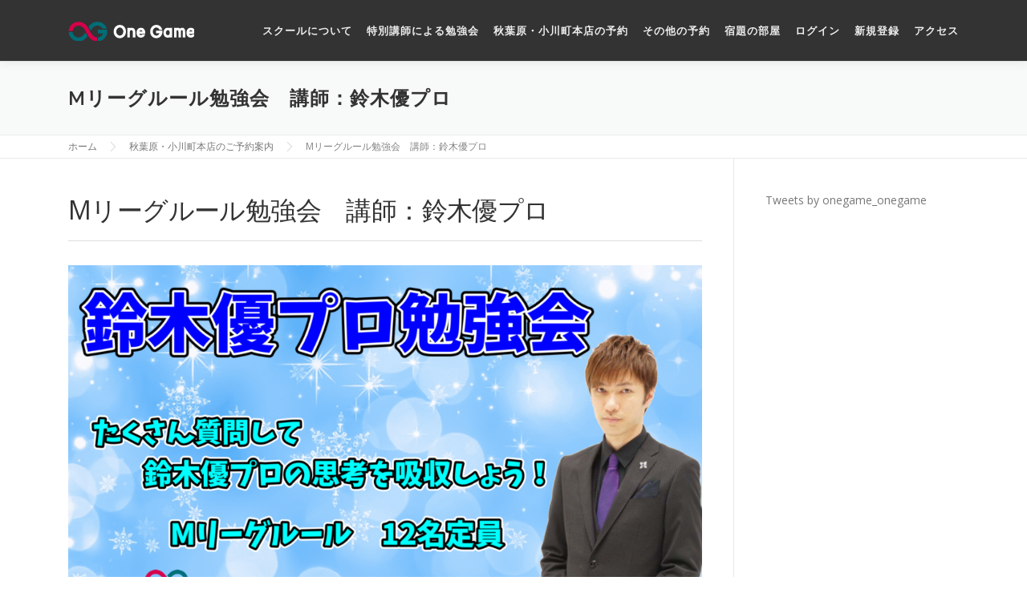

--- FILE ---
content_type: text/html; charset=utf-8
request_url: https://www.google.com/recaptcha/api2/anchor?ar=1&k=6LfuYegcAAAAAJOg1jXTmrWoIzGbF8nKaY5YpIde&co=aHR0cHM6Ly9vbmUtZ2FtZS5qcDo0NDM.&hl=en&v=TkacYOdEJbdB_JjX802TMer9&size=invisible&anchor-ms=20000&execute-ms=15000&cb=kb3enanr7n19
body_size: 45420
content:
<!DOCTYPE HTML><html dir="ltr" lang="en"><head><meta http-equiv="Content-Type" content="text/html; charset=UTF-8">
<meta http-equiv="X-UA-Compatible" content="IE=edge">
<title>reCAPTCHA</title>
<style type="text/css">
/* cyrillic-ext */
@font-face {
  font-family: 'Roboto';
  font-style: normal;
  font-weight: 400;
  src: url(//fonts.gstatic.com/s/roboto/v18/KFOmCnqEu92Fr1Mu72xKKTU1Kvnz.woff2) format('woff2');
  unicode-range: U+0460-052F, U+1C80-1C8A, U+20B4, U+2DE0-2DFF, U+A640-A69F, U+FE2E-FE2F;
}
/* cyrillic */
@font-face {
  font-family: 'Roboto';
  font-style: normal;
  font-weight: 400;
  src: url(//fonts.gstatic.com/s/roboto/v18/KFOmCnqEu92Fr1Mu5mxKKTU1Kvnz.woff2) format('woff2');
  unicode-range: U+0301, U+0400-045F, U+0490-0491, U+04B0-04B1, U+2116;
}
/* greek-ext */
@font-face {
  font-family: 'Roboto';
  font-style: normal;
  font-weight: 400;
  src: url(//fonts.gstatic.com/s/roboto/v18/KFOmCnqEu92Fr1Mu7mxKKTU1Kvnz.woff2) format('woff2');
  unicode-range: U+1F00-1FFF;
}
/* greek */
@font-face {
  font-family: 'Roboto';
  font-style: normal;
  font-weight: 400;
  src: url(//fonts.gstatic.com/s/roboto/v18/KFOmCnqEu92Fr1Mu4WxKKTU1Kvnz.woff2) format('woff2');
  unicode-range: U+0370-0377, U+037A-037F, U+0384-038A, U+038C, U+038E-03A1, U+03A3-03FF;
}
/* vietnamese */
@font-face {
  font-family: 'Roboto';
  font-style: normal;
  font-weight: 400;
  src: url(//fonts.gstatic.com/s/roboto/v18/KFOmCnqEu92Fr1Mu7WxKKTU1Kvnz.woff2) format('woff2');
  unicode-range: U+0102-0103, U+0110-0111, U+0128-0129, U+0168-0169, U+01A0-01A1, U+01AF-01B0, U+0300-0301, U+0303-0304, U+0308-0309, U+0323, U+0329, U+1EA0-1EF9, U+20AB;
}
/* latin-ext */
@font-face {
  font-family: 'Roboto';
  font-style: normal;
  font-weight: 400;
  src: url(//fonts.gstatic.com/s/roboto/v18/KFOmCnqEu92Fr1Mu7GxKKTU1Kvnz.woff2) format('woff2');
  unicode-range: U+0100-02BA, U+02BD-02C5, U+02C7-02CC, U+02CE-02D7, U+02DD-02FF, U+0304, U+0308, U+0329, U+1D00-1DBF, U+1E00-1E9F, U+1EF2-1EFF, U+2020, U+20A0-20AB, U+20AD-20C0, U+2113, U+2C60-2C7F, U+A720-A7FF;
}
/* latin */
@font-face {
  font-family: 'Roboto';
  font-style: normal;
  font-weight: 400;
  src: url(//fonts.gstatic.com/s/roboto/v18/KFOmCnqEu92Fr1Mu4mxKKTU1Kg.woff2) format('woff2');
  unicode-range: U+0000-00FF, U+0131, U+0152-0153, U+02BB-02BC, U+02C6, U+02DA, U+02DC, U+0304, U+0308, U+0329, U+2000-206F, U+20AC, U+2122, U+2191, U+2193, U+2212, U+2215, U+FEFF, U+FFFD;
}
/* cyrillic-ext */
@font-face {
  font-family: 'Roboto';
  font-style: normal;
  font-weight: 500;
  src: url(//fonts.gstatic.com/s/roboto/v18/KFOlCnqEu92Fr1MmEU9fCRc4AMP6lbBP.woff2) format('woff2');
  unicode-range: U+0460-052F, U+1C80-1C8A, U+20B4, U+2DE0-2DFF, U+A640-A69F, U+FE2E-FE2F;
}
/* cyrillic */
@font-face {
  font-family: 'Roboto';
  font-style: normal;
  font-weight: 500;
  src: url(//fonts.gstatic.com/s/roboto/v18/KFOlCnqEu92Fr1MmEU9fABc4AMP6lbBP.woff2) format('woff2');
  unicode-range: U+0301, U+0400-045F, U+0490-0491, U+04B0-04B1, U+2116;
}
/* greek-ext */
@font-face {
  font-family: 'Roboto';
  font-style: normal;
  font-weight: 500;
  src: url(//fonts.gstatic.com/s/roboto/v18/KFOlCnqEu92Fr1MmEU9fCBc4AMP6lbBP.woff2) format('woff2');
  unicode-range: U+1F00-1FFF;
}
/* greek */
@font-face {
  font-family: 'Roboto';
  font-style: normal;
  font-weight: 500;
  src: url(//fonts.gstatic.com/s/roboto/v18/KFOlCnqEu92Fr1MmEU9fBxc4AMP6lbBP.woff2) format('woff2');
  unicode-range: U+0370-0377, U+037A-037F, U+0384-038A, U+038C, U+038E-03A1, U+03A3-03FF;
}
/* vietnamese */
@font-face {
  font-family: 'Roboto';
  font-style: normal;
  font-weight: 500;
  src: url(//fonts.gstatic.com/s/roboto/v18/KFOlCnqEu92Fr1MmEU9fCxc4AMP6lbBP.woff2) format('woff2');
  unicode-range: U+0102-0103, U+0110-0111, U+0128-0129, U+0168-0169, U+01A0-01A1, U+01AF-01B0, U+0300-0301, U+0303-0304, U+0308-0309, U+0323, U+0329, U+1EA0-1EF9, U+20AB;
}
/* latin-ext */
@font-face {
  font-family: 'Roboto';
  font-style: normal;
  font-weight: 500;
  src: url(//fonts.gstatic.com/s/roboto/v18/KFOlCnqEu92Fr1MmEU9fChc4AMP6lbBP.woff2) format('woff2');
  unicode-range: U+0100-02BA, U+02BD-02C5, U+02C7-02CC, U+02CE-02D7, U+02DD-02FF, U+0304, U+0308, U+0329, U+1D00-1DBF, U+1E00-1E9F, U+1EF2-1EFF, U+2020, U+20A0-20AB, U+20AD-20C0, U+2113, U+2C60-2C7F, U+A720-A7FF;
}
/* latin */
@font-face {
  font-family: 'Roboto';
  font-style: normal;
  font-weight: 500;
  src: url(//fonts.gstatic.com/s/roboto/v18/KFOlCnqEu92Fr1MmEU9fBBc4AMP6lQ.woff2) format('woff2');
  unicode-range: U+0000-00FF, U+0131, U+0152-0153, U+02BB-02BC, U+02C6, U+02DA, U+02DC, U+0304, U+0308, U+0329, U+2000-206F, U+20AC, U+2122, U+2191, U+2193, U+2212, U+2215, U+FEFF, U+FFFD;
}
/* cyrillic-ext */
@font-face {
  font-family: 'Roboto';
  font-style: normal;
  font-weight: 900;
  src: url(//fonts.gstatic.com/s/roboto/v18/KFOlCnqEu92Fr1MmYUtfCRc4AMP6lbBP.woff2) format('woff2');
  unicode-range: U+0460-052F, U+1C80-1C8A, U+20B4, U+2DE0-2DFF, U+A640-A69F, U+FE2E-FE2F;
}
/* cyrillic */
@font-face {
  font-family: 'Roboto';
  font-style: normal;
  font-weight: 900;
  src: url(//fonts.gstatic.com/s/roboto/v18/KFOlCnqEu92Fr1MmYUtfABc4AMP6lbBP.woff2) format('woff2');
  unicode-range: U+0301, U+0400-045F, U+0490-0491, U+04B0-04B1, U+2116;
}
/* greek-ext */
@font-face {
  font-family: 'Roboto';
  font-style: normal;
  font-weight: 900;
  src: url(//fonts.gstatic.com/s/roboto/v18/KFOlCnqEu92Fr1MmYUtfCBc4AMP6lbBP.woff2) format('woff2');
  unicode-range: U+1F00-1FFF;
}
/* greek */
@font-face {
  font-family: 'Roboto';
  font-style: normal;
  font-weight: 900;
  src: url(//fonts.gstatic.com/s/roboto/v18/KFOlCnqEu92Fr1MmYUtfBxc4AMP6lbBP.woff2) format('woff2');
  unicode-range: U+0370-0377, U+037A-037F, U+0384-038A, U+038C, U+038E-03A1, U+03A3-03FF;
}
/* vietnamese */
@font-face {
  font-family: 'Roboto';
  font-style: normal;
  font-weight: 900;
  src: url(//fonts.gstatic.com/s/roboto/v18/KFOlCnqEu92Fr1MmYUtfCxc4AMP6lbBP.woff2) format('woff2');
  unicode-range: U+0102-0103, U+0110-0111, U+0128-0129, U+0168-0169, U+01A0-01A1, U+01AF-01B0, U+0300-0301, U+0303-0304, U+0308-0309, U+0323, U+0329, U+1EA0-1EF9, U+20AB;
}
/* latin-ext */
@font-face {
  font-family: 'Roboto';
  font-style: normal;
  font-weight: 900;
  src: url(//fonts.gstatic.com/s/roboto/v18/KFOlCnqEu92Fr1MmYUtfChc4AMP6lbBP.woff2) format('woff2');
  unicode-range: U+0100-02BA, U+02BD-02C5, U+02C7-02CC, U+02CE-02D7, U+02DD-02FF, U+0304, U+0308, U+0329, U+1D00-1DBF, U+1E00-1E9F, U+1EF2-1EFF, U+2020, U+20A0-20AB, U+20AD-20C0, U+2113, U+2C60-2C7F, U+A720-A7FF;
}
/* latin */
@font-face {
  font-family: 'Roboto';
  font-style: normal;
  font-weight: 900;
  src: url(//fonts.gstatic.com/s/roboto/v18/KFOlCnqEu92Fr1MmYUtfBBc4AMP6lQ.woff2) format('woff2');
  unicode-range: U+0000-00FF, U+0131, U+0152-0153, U+02BB-02BC, U+02C6, U+02DA, U+02DC, U+0304, U+0308, U+0329, U+2000-206F, U+20AC, U+2122, U+2191, U+2193, U+2212, U+2215, U+FEFF, U+FFFD;
}

</style>
<link rel="stylesheet" type="text/css" href="https://www.gstatic.com/recaptcha/releases/TkacYOdEJbdB_JjX802TMer9/styles__ltr.css">
<script nonce="r2nNruTRmCtcd02VrN-4gA" type="text/javascript">window['__recaptcha_api'] = 'https://www.google.com/recaptcha/api2/';</script>
<script type="text/javascript" src="https://www.gstatic.com/recaptcha/releases/TkacYOdEJbdB_JjX802TMer9/recaptcha__en.js" nonce="r2nNruTRmCtcd02VrN-4gA">
      
    </script></head>
<body><div id="rc-anchor-alert" class="rc-anchor-alert"></div>
<input type="hidden" id="recaptcha-token" value="[base64]">
<script type="text/javascript" nonce="r2nNruTRmCtcd02VrN-4gA">
      recaptcha.anchor.Main.init("[\x22ainput\x22,[\x22bgdata\x22,\x22\x22,\[base64]/[base64]/[base64]/[base64]/ODU6NzksKFIuUF89RixSKSksUi51KSksUi5TKS5wdXNoKFtQZyx0LFg/[base64]/[base64]/[base64]/[base64]/bmV3IE5bd10oUFswXSk6Vz09Mj9uZXcgTlt3XShQWzBdLFBbMV0pOlc9PTM/bmV3IE5bd10oUFswXSxQWzFdLFBbMl0pOlc9PTQ/[base64]/[base64]/[base64]/[base64]/[base64]/[base64]\\u003d\\u003d\x22,\[base64]\\u003d\\u003d\x22,\[base64]/ClR4mJCxEw7NgUk8fdhA3Hmgrw4U8w4g1wpw+wonCrisWw7AZw7N9ScOfw4EJBMKjL8OMw6xdw7NfWn5TwqhNNMKUw4pVw6vDhnttw6N0SMKORilJwq/CisOuXcOlwpgWICEvCcKJDlHDjRFfwo7DtsOyOkzCgBTCgMOFHsK6dsK3XsOmwrvCg043woMOwqPDrnvCjMO/H8OgwpLDhcO7w5AIwoVSw7kXLjnCjcK0JcKOHMONQnDDvFnDuMKfw6vDsUIfwqRfw4vDqcOTwpJmwqHChMKoRcKlVcKbIcKLdFnDgVNBwrLDrWtsRzTCtcOYWH9TMsORMMKiw5ZFXXvDrcK8O8OXeCfDkVXCq8K5w4LCtFh/[base64]/CrcOjw5/DncOlTcKdw5Qtw7RKBsKdw4wvwpzDhiQ7X1orw75DwqpPHBl5fMOSwobCg8KYw6TCmSDDsCgkJMO7U8OCQMOTw6PCmMOTYhfDo2NYKyvDs8OfC8OuL1oFaMO/KHzDi8OQCMKuwqbCosOPD8KYw6LDlE7DkibCiG/CuMOdw6rDlsKgM2Q4HXtGGQzClMOLw4HCsMKEwoXDpcOLTsKEPSliMnMqwpwqecObIjrDh8KBwokNw5HChFAUwo/Ct8K/wq/CmjvDn8Oaw63DscO9woZewpdsEsK7wo7DmMKwLcO/OMO4wp/CosO0BWnCuDzDlm3CoMOFw4FHGkpPAcO3wqwSBMKCwrzDu8OWfDzDsMOQCsOkwozCjcK1c8KINjAocwTCscOCacKeTxl/w4LCgQo3HsO/[base64]/GcKNCgzDik7Cn2hMLcOcwpUtVgsTakHCp8K3NX/[base64]/wpcnCMKWw7rCgcOqeMKPBDtZPDcxwp4Qw4XChsOiKnpmRsOmw48Vw75GHmcFGV3DosKWbCcXd0LDrsOow4bDvW/DvcKifAZkWirDs8O2dj3CmcO6wpPDtxbCtXMlXMKxwpUow4jDqH8+wqTCnAtccMOZwopMw7NvwrBNNcK8MMKLBMOgOMKJwrQiw6Edw7EVAsOLHMOHV8KSw4DChsOzw4DDgEMKw6XDuANrCsO+VcOFfMKUB8K2OyRRAMO/w4vDj8OgwrHChMKYbXwWc8KLRW5fwrjCpsO1wqDCh8K+JcKOCQ10EAptXXZZccOiEsKLwqHCssKLwrsUw7bCi8Olw4dVXcOVSsOnaMOLwod7w4rDl8OGw6fDrMK/wo8DPhDCognCqMKCdUfCg8Omw53DiWfCvELCgcKDw55cDcOhC8Odw5rCgCrDtxlnwpnDu8K0QcOuwobDvcOfw7kmQMOyw5PDnsOhKsKowqhLZMKWLCTDjMK/w67CtxI0w4DDg8KDTkTDt1bDncKXw6l7w6weHMK3w5ZAXsO7UQXCpsKKPi3CnEPDqSFlQsOqZm3DjXrClBnCoFXColXCoU4mS8KgbMKUwq/Dl8KDwrvDrj3DnXfCmkbCsMKrw6coFivDhxfCrj/CqsKEMMOmw4tSwqEVcMK2Xk9rw612Xn5UwoXCucOWLMKkMSTDvkXCp8Opwq7CuxVswrLDm0/Dm2MCIQzDpEksUAjDnsOQI8OjwpwKw6UVw5cRTRh7NkfCpMK8w5TCoENzw7TCiD/DsSrDk8KJw7EtA1kFT8KXw6jDv8KBbsO7w7h2wp8ww7JBLMKmwp1xw7kxwqF/KMOgOAVbcsKAw4UvwqPDg8ORwoYTwpXDk1HDskHCmMOBOyJqO8OPMsKtOBBIw4pKwo1fw6McwrExwoLCuivDmsOdBMK7w7h7w6HCk8KYWMKJw6LDsg5ZZQ3CgxPDmMKZD8KMO8OBfBlTw5Vbw7zDklhGwo/[base64]/w5bCusKjw4vChsKKwp5BZjIdwozCin7ChgxyQcKyUsK+woTCl8Oow5MuwpbDgMKLw6M6ETNNKnVhwpFPwp3DnsODUcOXLyPCg8Kawp/[base64]/w5ZETMKHQG9+w4sCwqDDvARPXsKjFE7CssOeMl7DgcKTIV1yw6JRwqYgIMK/w77DuMK0OcOFeHQew7LDrsKCw7sBEMOXwrILw6XCsyt9bcO1TQDDtsOobTLDhFDCkXjDv8OqworChcKOVA3ChcO1KwEYwpQ7USV7w6c3EWTChC3CtjghF8ONaMKXwr7Dh23CqsOaw4/DsQXDqU/DnQXCmcK/woozw5E+IhkiAMKEw5TClA3DvsKPwp3CixINBktyVWbCmE1Jw5PDkSt6woRLJ0PCn8Ksw43Ds8ObZXvCjSbCmsKAMMOzOmQ1wqLDlcORwprCtGoxH8OtJ8OQwofCuW/[base64]/DoMKxw5cowrt1NHHDs1zDmj/Cp0fChwdTwq4rGyUbO3Uiw744RMKAwr7Dr0LDvcOeCGDDigrCugPCgX5tdGcYbzNrw4xGFsKYVcOGw4cfVnnCssOxw5XDnh/CrMO0ZFh8EWrCvMKKwrwewqcVwrTDpzpGV8K6TsKrT1bDr0cow5XCjcODw4B0w6RdIcOvwo1lwpR/w4ICS8KswqzDvcO8PsKqO03CmWt8wovCtkPDpMKTw6pKPMK/w63DglI3D3LDlxZeCHbDu21Gw5nCs8O/wq99Th9JJcOEwrDCmsOTbsKDwp1kwqcvScOKwowxVMKOFkQWEU5gw5DClMOZwqXDqcO3Lh0qwrB/UMKITQjCoEXCgMK6woMkC046wrUkw5YvEcOrHcK7w6wpXlpjeRvCqcOSTsOoV8KrUsOUw4YmwoUpwoLCjsKtw5QDIizCscK0w4sxCW/DuMOmw4DChsOxw7FDwr9lYnrDnSzCuD3CgcO5w5DCmQ4EVcOkwozDo3M4LTnChBAqwr9uG8KERnx0aG7CsDJNw4tFwqfDhgvDl3EYwpBSAkLCnlnChMO+wp5ZYX/Do8KQwo3CisO4wpQZesOhOhPCiMOeXS5/w7MffRFrY8OqD8KSF0nDqikBdEbCmF5Iw4d5K0TDp8KgD8OwworCnm7CoMO2woPCmcK5IkYzwrrCjMOzwoFDwrErH8KjEsK0TsOAwpRcwpLDiSXCjMO9GRfCl2vChcKpYADDg8OsR8Ksw7PCp8O3woIXwqFcQEbDucOmCQYtwo7CmyTDrV/DpUkxSCdnwrTDvEw/LmLDsXnDj8OHaG5Xw4BAPiARWcKDesOCM0bCln/CjMOUw4Mlw4J0aUdSw4g9w6bCkC/CmE04F8OmCXE9wp9lMcKHGMO3w6LCvTVJwoNVw6zCrXPCuU/DhsOiE1nDtivChXJXwqALdjXDkMK/[base64]/[base64]/w7vCnz3CmyDDrVBKUsK9w4nCpMKzwqrDnRIiw4bCocOibRbClMK8w4rCnMODSjobwojCsiYAP1slw73DhMOMwqbCslxEAlnDiT/Dk8KxXMKLW0ciw4jDk8OhVcKIwp1awqlowrfChBHCu3ElFzjDssK4I8K8w5A4w7/Dq17DvQRKw4zDum7DpMOxJ0Q7KCdsU2vDvFVXwrbDuEvDtsORw7rDt0rDq8O4ecK4wofChsONCcOZKjvDkDUse8Kxb0PDq8K1QsKMCsOqw4fCqcK/wqklwpLCjFTCsBlXZyxpKRrDvnzDv8Oye8Olw7nDjMKQw6rCjMOKwrUpTBg/bB9vbGQBRcO4wqPCnwPDoXY+wp9Lw5vDnMKXw5g3w6XCvcKtbhU9w6grb8KTfH/DtsOoDsKGOih2w5HChjzDucKWXjw6H8OMw7bDhhoWwoTDh8Oxw5xQw6HCuhsgTcK9UsKbG0/Dl8KwdXdew4c2Y8OrDWfCo2N4wp9kwrcRwq1cW0bCkhXCjVfDiRnDgk3DucOiFStbUDx4wofDnWIow5zCgsOCw6M1w5/CucO6YgBew5wxwqcMZ8KhFSfCumnDtMKvOVJCBhLDn8K4fQLCq3Qcw6Ikw6QCBRA6J0LClMKheXXCmcK/TcOxRcOBwrJfXcKEVQkNw4XCsmjDvgddw5ovG1tTwq5tw5vDpH/DvGwjBlYow4vDtcKjwrIDwpEzbMKUwrEGw4/Cm8OgwqzChSbDpsOrwrXCvHIzaQ/Cu8OkwqBIccO1w6Fzw77CmjBDw5FpEExhBcKYwoUKwoHDpMKWw65nLMKqAcOOLcO3DVdbw5Irw6LCi8ONw5fChE7CqGx9ZWwUw5nClDtTw6YIFsKnwootacOGF0R/fm12SsKuwqTDlycPBsOKwr99csO4OcKywrbChnUyw5nCn8K3wq1Uwo4oV8O/w4/CuBbCosOKw47DrsO+AcKFbnfCmjjCpmfClsKNw5vCksOXw79kwp0Bw4nDs3/CmsOxwpnChlHDpMKtJFwlwpoVw4BzSMK0wrkaf8Kaw7HDgRfDk3/[base64]/CoMK3DG/DgcKnR8OOwqIaSgPDmMK5wpbDm8OyYsKRw5hFw6BhGFQWE3MWw4PCqcOKHnkYMcKpw5jCtsOQwohdwqvDhFZWOcKTw7xvKBvCtMKrw5rDhW/DsxzDg8Kcw5pxdDVMw6YBw4bDuMK+w4h7wpLClSAkwprCg8OTJHotwpBnw4w+w7QwwqkWKsOow7NrWmghCEjCq20rHl0Ww4rCplo8JmrDh0fDtcKtX8OjS1fDmEZtJ8O0wqrCsxADwqvCny/[base64]/[base64]/Cmi7Cg8O3U0nCuBRAw6Unw5RAwoVJLsKRL1JUDRYjwoMiFTrDs8K9G8OawqTDlMKQwphOHT7Dm1zCv0JefxfDj8KYMMKgwosYSsK8EcKlRsKEwr8iVCs/aRrDicKxw78vwp3CvcKswpkjwoVCw59hHMO1wpAcS8KBw6YDK1fDvSFiJhvCj3vCq1kHw6HCnw7Dk8KTw5rChx49TcK3CEE8WMODccOOwqHDt8Obw4gOw6DCicOlSm/Dj05FwqHDhnB6ecKrwpxAw7nDrS/[base64]/[base64]/bR7DmsOUw6cRWgsCC8KMNxBmw59aP8OkwqDDu8ODN8Krw5PCk8KPwq7Cs093wrRIw4Uxw4/CnMKnZ1bDigXCo8KlXmALwqZKw5RnDMKZBjt8wpTDucONwqoVcDUBUsO3TsKGSMOaQRwDwqFjw7NzNMKzdsO6fMOUQcO3wrArw63CosKkw7XCnXgjJMO8w50Nw77CjMKFwrJ8woNRKUtMU8Ozw5U/w7UYEgrDmXjDl8OFbinCj8OmwrzCqDLDphhJVhsrLmnChkTCucKhdTVowq/DmsKZNgUAJ8ObIn0lwqJOw5FeFcOLw4LCnjAnwqF4KBnDgSDDksOAw64KKcKfbMODwopHSw/DocK8wpLDm8KNw4LCoMK/[base64]/CnDHCisOMw4HClMKRLsOIwp8Dw4jCv8OMfsOiccOuM0huw6xJHcOHwqxNw4rChk3CocKgAcKWw6HCv0XDpzLChsOdP2FlwoVHUC/CuknDqkTCgcKsAgxNwoXDvm/[base64]/[base64]/[base64]/[base64]/TFZHMsO6HB7CjMOeZsOdf8KyMgnCowjCo8OjeBQ8FBMswrJhSwdjwqvCllbCn2LDjy/ChVh2BMOsQFN6w5wvwoTDr8OqwpXDssO1YWFOwq/Cr3VPw5EnGwhAXGXCpRbCnyPCusO6woUQw6DDtcOlwqZeMR8IfsOGw5fDjwrDv07DoMOCNcKhw5LCuEDCgMOme8KWw4wSP0UPVcO+w4ZSACrDscOTLMKfw7PDv3MAfSDCqiE0wqNGwqzDkAnCiRgWwqfDicK1w6UXwqrCnzIYO8OtSWgxwqBUAMKQRSPCpcKobD/[base64]/DugJpw4/DhMOZDGI8OAhyw7zCmsOsw7EKXcORbcOmVWAww5/[base64]/CgUrCt3gQwr/CuwjDk03DicKuWMORwpl1wr/Cj3/CkkjDicKbdQXDiMOudcKYw6DDmF19Pn3CgsObf1LCiXFgw4HDk8KyTyfDu8O/wp44wopaPsKdCMKRflPCpGLCkTclwoNbU3DCnMKTw6nCs8OGw5LCvcKIw64Fwq5GwoDCgMKTwr3CpsOywrkKwobClRnCo1Nlw43DsMO8wq/DnMOhwp/ChcOuJ2DDj8KvfWVVIMKEa8O/GCHCqcOWw5Iew4/[base64]/Cm8OcwrtnRU3CgD/CvsOAwo7Dhzg5RgxfwpNeMMKLw6ZFdcO7wqtkwoRNXcO/FghkwrvDnMKGMsOfw55IXzDCrizCqRDCkl8CAhHChTTDqsOrbhwsw5R+wonCq01yYRc9VcOEOwnCgsK8QcOuwpRPacOGw5Vpw4DDksOXwqUhw6QXw4M1VMK2w40wBmrDlSlcwqcxw7HCh8KFIgU/D8O7FR/CkmrCsVl3DWs8woRlwqrDlQXCpgjDvUN9wqXCnU/[base64]/DrsK4R8KIworCsE7CpcKmdnXDnsOmwpIlJQrCgMOgccO9WsK/wqDCkcKhPUzCgWbCtsKdw6cEwppvw5NMcFkVMRl1woHClR7DtyU6QClWw40tfysaH8OlMmJZw7R0EyAGwqMgdcKAeMKHfzrDrWbDlMKQw5PDsEnCp8ONJjgzEUnCoMK6wrTDjsKlWcKNC8Ocw6zCtWvDvsKdJGHCucKlRcORw7TDhMO1bBjCgDfDl0/DpcO6ccOta8O3dcOSwpQnM8OCwqTCpcOTRTDCjgwAwrPCnnMmwoJGw73DmcKEw6ABcsOwwoPDuXHDryTDtMKuKQFfZ8O5w7rDl8KADE1rw6jCj8KPwrU+NMOyw4fDjlB0w5DDiApwwpXDlTB8wp0LG8K0wpwYw4N3fMOlZ3rCjyhFPcK5wq/Cl8Oow5DCu8O2wq9OeinCnsO/w6vCmRNgecOewrheUMKaw4BTQ8KEwoHDuAs/w7NNwqvDinxhccKVwqjCtsOpd8K0w4LDl8Kle8O7wpjCggl9Ym4efhDCuMO5w4NnNMOcIQBXw7DDmznDpQzDm08FLcK3w48FD8K+w4tuw4/DjsKtannDi8KpJG7ClmfDjMOjBcO5wpHCk2Acw5XCicO7wonCgcK9wq/[base64]/wocIwpISBhfDnsK2P3TCiwrCo2YScGBcTMOMwrvCphESFmjDr8K9CcOiP8OPHTobY38ZBCXCj2zDrMKUw5zChMKQwrQ4w4PDhUbDuh3ChA7Cq8KVw6zCusOHwpU6wr8hIwRxb21Rw5jDp0LDvTfCrS/CmsKJIAJnQxBLw5oBw696UcKHw5VifVLCt8KTw7HCq8KkT8OTU8KUw4zCtsOnwrnDgWrDjsOaw5DDjcOtJ1I1w43CrsOrw7/CgSJqw5/CgMK+w4bCiH4Iw40bf8KxCj/Dv8K/wpsIGMOAAQTCv1RiCh9HRMOQwodKAzzDmDfCqyduGwlqUizDsMOiwoPCmVvDjD1oSSJ4w6YAOHZ3wo/DhMKNwqtgw5p9wrDDtsKKwq8Aw6sHwqbCiTfCmTnCnsKqwoLDiB3CvELDsMOVwoctwqtLwrFFOMOswrnCsDMsecOww4sQX8OKFMOJSMKJXAFrMcKDBsOhV1EoamhMw6RMw6XDl2gVQMKJJ3orwpJwGFrChT/DisKowqUgwpDCuMKvwp3Dm1/Do04/w4d0acONw7wSw6DDoMO3SsKNw5HCm2Emw5sQacKXw5UHO1wTw67CucKlXcKYw7IibBrCgMOcSMK9w7PCmMOFw65sK8OSwq3CpcKqTMK6XFzDicOwwqrCvGLDnRLDr8K/wqLCosOAQsOUwpXCgcOnc33CvTnDvi/Dj8OZwoBYwpnDihImw557wrdUVcKswpTCrQHDl8KTJcKgFmRAHMK8MCfCvsOAORVoeMKfD8K1w6NFwo3CjTYyBsOVwosScGPDhMKvw7PDlsKYwoV9w6LCuW0xAcKVw69xORLCpcKZXMKpwqXDt8OESMOwR8KlwoNyVWIVwp/[base64]/DhMK6wrxtHcKvw5AJNh/DoysZDV9ZwobCgsK2TTkcw5PDs8KUwrnCi8O5B8Kpw7zDkcOsw7FRw7TCl8OSw5wtw4TCn8O8w7nDkjIZw7DCljHDvMOTb3jCv1/DjR7CoWJ1G8KDYFPDoR0zw4pCw7ggwpLDlkQ7wrpywpPDmcKTw4FNwq7Dq8KXNGpoDcKMKsOeR8OVw4bCr1jDoHXCuh8Qwp/ClGDDoFE7SsKDw5zCh8KFw6fCh8KJw7TCqsOASsOfwqrDj2LCtjXDq8KIbcKtM8KuCw9rw5rClGfDt8ONCcOjaMK9CygrYMOmSsO2XyTDvxt9bsKYw6zCtcOYw7/[base64]/YDppwr3DocKRHUDDsHLCsg5DaMOww7hHH8OMWH17w73DjRp0aMKJSMOYwpXDssOkN8KQwobDqkbCpMOGIkkkQRAnem/Dk23Dg8KVNsKtKMOPX07DgWoJRiozRcOow7ARwq/DuVMRW1xjJsKAwoJlGDpYVwQ/w5F4wo5wNyFfH8KNw7hSwrgrS1BKMXtxARvCtcOvEX4gwrHCrsKkJsKtCx7Do1vCrhg6Zh3DqsKoWMKdAMOWwpzDu3jDpi5tw5fCqiPCnsKvwo03CsO6w710wrQswpLDrsOgw6HDisKvPcOzERUNBcKtPHxBScKUw6fDiBDDiMOMw6/[base64]/DosKOwpdiYE9nO8KFJ8KowqhAPcOQPcKUKsO+w4TCrkXClV7DuMK0wpbCqcKHwq9WesOpwoLDvXkCJB3Dnigmw5Fqwo0qwqjCgEvCvcO3w6vDpHV7wprCuMOrDQ/CjMOqwo19w6nCsTFmw4U0wrcBw7czw7DDgMOrWMOewqwuwrp4G8K6XcOuVjLCtH/[base64]/[base64]/wrYow6rDiMKVw45RfMO0wpRTw53Cughrwq/DmAzDocKXNyNewrtWJUYNw5jDkH7Cl8KqI8KVAyE2J8O0w6LCjlnCmMK+f8OWwrPDpWjCvU4mBMOxO0DCjcKGwr88wpTCukfClVlWw4NZSXfDgsKVIMKgw5/CnwUJcQlFGMKiI8K3cQrCicOENcKzw6Z5AcKJwrBZR8KlwqAPB1LDicObwojDsMOtw7t4SwpKwoTDjnU0VWfCiC0/wpNuwr7Duldbwq0sPQp8w7omwrrDucKmw4HDoSV1wrYEL8KMw4MJM8KAwpnCr8KCScKjwqcveB0+wrXDvMO1VzTDm8KKw6Jrw7/DunIHwrRXTcKAwrbCp8KPJ8KbXhvCjxBHf1jClcKpLTTDhFTDkcKPwo3DjsOzw5Y/SCbCj03ConAqwqEiacKoFMOMJwTDs8KawqAfwrNuWlDCo1fCjcK/DQtKPRk7CHHClMKdwqQnw5TCssKxwpEvIwkwMlswWMO1EcOow4dzM8Ksw4kXwrZnw4zDqyPDvD7CosKuQWMIw6HCjXFYwo7DuMKQwo8Jw6dPPsKWwo4RUsKww6QSw7nDiMOsYsONw4DDvMOzGcOAMMO/CMOMHSrDqQHDhDpnw4fClAsCAF/Cq8OnBsONw7F1wrsVd8Ogw7/[base64]/DhWgAKlrCp8KTwrhZw7QUw7LCsMKBwrPDn8KLZMOSdiNvw7RFwpEfw4IUw5RYwovDtwDCkG/DisO0w5pvGVxewpjCicK2dMOBBncpwrtBDDkzEMOYSzlAXsOuB8K/[base64]/w7BPG8KOw6wLw4/DlDo8THLClcKaGcOVI8ObwpMkO8OseXXCoV4FwrzCkTvDlk1iwqsqw7YLHykaDQzDoRHDhcOPPsOheAPDv8OcwpowIwZbwqDCocKhdQrDtDVGwqvDmcK4wp3CoMKLZ8K0IHVHWlUEwqxYw6Frw6h8w5XCqXLDmwrDoFNww6nDtX0ewpt4XVp9w6/[base64]/CgMKqGVHCplTCmCpywqjDl0bCq8OgwpjChR5uRMKndcKaw7JPYMKhw744Q8K2w5zCoh9UMxA5WBLDrBJ2w5MuWlINKwI6w5B1w6zDgjdUCsOQRxnDiT3Csl/Ct8KMaMOiw5JfXWEPwrsVBFA7U8OZTlI3wo7DgTV7wq5PUcKIPQ92F8ORw5XCksOGwo7DqsOSccOwwrIWQcOLw6/DgcKwwo3Dl0RSaSTDvxp8wr3Clz7DsB5twrAWHMOZw6/DuMOgw4HCgcOoKGPCnRJ7w7fCrsO6CcOAwqoYw7jCkR7DoX7DgwDClQR5DcOKaiLCmjU0w57CnVswwrQ/w7VrNBjDvMOmSMOADsKrWMKKe8KRPcKBexBye8KzXcO9El5gwqnDmS/CrnLDmw/[base64]/DjsOXwrJSw7Ufa3jCvQ4cw77CncKrwoTDuMOewrdZDWDCssKkMFgzwr/DtsOcLzceDMO8wrHCg0zDlMOoW28dwobCvMKnZcOHTVHCisOew6/DhcKnw47DmmM5w5tTWQh9w79UA1UKQF/[base64]/SsK4wpDDtjPCtcKYwqzDvMKpPnfDl8KUCn8Rw685PmbCtcOlw5nDi8OsalUgw7p4w5HDpVdOw5sRdF/Dlxo9wpzDkn/DoDfDjcKEeDHDi8KOwq7Dv8Kfw4wUHAwVw5VYMsOaPcKBWBrCu8K7wq/CkcOkIcORwqAnAMO0wrXCpcKow5dGIMKiZMKzfjPCtMOPwpkAwodOwoTDh1nCrcODw7HDvSXDvMKjwrLCoMKeJcKgY39kw4rCqTEOYcKIwq/DqcKGw5fCrcKbX8KOw5HDhcKMCsOVwrDCq8Kbw6zDqFY9FExvw6/CoQTCtFgow68bGR11wolYRcOzwrx+wo/DpcKQD8KhFUZwZXzChcOfLwRCdcKrwrorJ8O7w6vDrF4CW8K1P8OPw5jDlgvDosOow6RyB8OEw7zDvgxxwofDqMOpwrkHWyVXV8OVXQ3CnnYfwqI6w4TCoDbDlAvDncO7w6lQwpHConLCpcKTw5/DhzPDq8KUKcOaw7kUQ1DCksK0CRwDwr9Pw6PCqcKGw4LDg8OPR8K/[base64]/wqQVX8KgdcOsO24pw6/CssOQMRfCk8K4wrwhFV/Dg8O2w6ZTw5MrB8O5KMK+MiTCpH1jG8KBw4bDlj1jTcO3NsO5w6wSaMOUw6MqOklSwoY0OU7Cj8O2w6JHa1nDkFJ0BBfCuiteJ8KBwpTCrw9mw6fDusK2wocXLsOfwr/DpsOCHcKvw4rCgmrCjBYNa8OIwpUXw4ZdFMKOwpESUsKiw7PCgFV5GzjDiA4+YUxcw6fCim7CgsKcw6DDtU1SOsOdZSvCpm3Dvg3DpBbDphbDqcKjw4DDkBBawpMVOMOnw63CmHHCo8KfSMKfw4DCpgZgbkTDhsKGwr3Ds1NXKHrCrMOSJMKcw7Ipwo/DpMKIAF3Crz/[base64]/CvmPCv1pjAUvClMKhw5xzVitOwoFWVWBCLwlNw5t4w5FUwo8EwqfCsCDDi1XCvU3CpTPDgm1fEj85R2LCnj4jBsO6wr/[base64]/ClMKowqV7wp8/JMKHDsO/GcKVQx4CwpZZCcKbwrXCh0/CtCBCwqXCtsK7PcO6w6kqZsK3ZmE+wrdqwpg/bMKYGcK1f8OeajB/wpbCtsOUPE1MbV1LPn9SdDTClFgHEMO/ecOtwoPDs8OePy1LfMK+HwAxKMKNw6nDq3pSw5RfJzbDuGktRnfDgsKJw6LDgMOhXhLCvEsBDgjCm2vDmMK7PFXCtRM1wrzCmMKXw4zDpCLDpEk2w53Co8O4wq9lw7jCjsOiX8OHDcKAw4/CnsOEGQJvAkPCpsKUFcKywrkBPMOzLUXCo8KkWcKfLhLDuXbCkMOHw6fCn23CjMKMCcOXw5PCmBYNISDCsQwIwp/DscKnesOcacKrG8K8w4bDkX3CocOywpLCncKRIUhKw47CgcOMwoTDljQ+RMOiw43DoBEbwozDt8Kew6/DhcOpwrfCtMOtTcOawpfCqkvDqCXDvhkOw4p1woPCjXgDwqHDk8K1wrzDoTZ3PTYnG8OtQ8One8OiQcONXhJTw5dmw5QWw4M+JV3CiAkcN8OSIMKZw7BvwrHDrsKNdUrDp0E/w78kwpjClgoMwoJ7woY3GW/DqXJjDVdKwo/Ds8O7NsK8GVvDlsO2wpZrw6rDusOeIsO8wrwlwqUtCzEJwoBOSWLDvDrDpRbDmELCtyPDo3U8wqXDuD/DtMKAw5HCvTnCtcOIbR4vwq56w5YAwrzDnMO1SwJgwoY7wqxEasOWccOyRsKtfURxXMKZDSzDiMO5AMO3ekBuw4zDicOPw5TCoMKHEGhfw54wMUbDnWLDl8KIBsKswrDChj3DpcOSwrZhw4Epw79Qwr5Sw7/CvBVEw4ZQRzpnwr7Dg8K9w6DCocKhw5rCgMKcw6QBGn8EHsOWw4FMPhRvJh0GBFDDh8Oxwq5bBsOow5k3c8OHUlrDgkPDhsKJwoLCpGgPw5nDoC1cJcOKw5zCjXd6A8OwdGzDlMKuw5/DssK1G8OSesKFwrfCpBnDpg99BGLDlMKbVMK3w6zCgBHDrMOmw5Ubw7PDsRXDv3/CvsOwLMOAw6E7a8KSw6HDjMOPw4dmwqnDvWDChTF0Vh8wCncxSMOnU1nCrA7DqcKfwqbDoMOhw4sXw6vCvCpCwqYYwpbDoMKGdjsbGcK/WMOnXsO1wp3DusOYw6nCtWDDjBFZN8O2E8KeUcODI8OxwpzDs0s+wo7CkEhDwodpw7Mow5/CgMKUwp/[base64]/CvMKlwpLCvVPDkMK6fcOiw5fDj8Oeaio9wojDsMORA0DCmUQrwqrDgzVbwp03ECrDhCZdwqoJFijCpzLCuXPCvEdqH1EeOsO0w5RQLMOQCCDDicOFworDo8OXHcOtQcKlwr/[base64]/ClMO6bcKVd0RZDMKgRxLDmcOkwo4EdgXDngjCjjbCuMOSw6HDtwDCpwHCrcOOwocGw7NbwqIswrLCpcK4wrrCnDJzw5x2TFbDhcKGwq5qRX4pZkdlTiXDlMKVTjI4LQRoRMO3NsKWJ8KlbEDCisOcaD3Cl8OeeMKGw5zDsUV/[base64]/CsMOFcT8YwpbDgiAiK3EXc14SfxfDkxNIw7MVw7ZuAcKbw4h2VMOZcsO+wohpw7IjeBdIw4fDqGBCw7p5U8OtwoVhwrTDs1DDoCoIZ8Ktw75iw60SR8Kfw77DhXXClwTDkcKDw4DDsHlqYhVbw63Dhzszw7/Cj03DmU7CnEB+wpYBQMORw7wlwp5Jw58xHMKnw5bChcKew51wUGvDtMOJDAkpEMKDdsOCJDDDpsOhd8KOBClZU8K7a0PCssO9w7LDnMOMLATDmMOfw43DhcK4DRo+w7zCvVbDhnQbw418NsO2w6liwpguZMK6wrPCtDDDlyxywo/CgsKhPBbCksOMwpcxecKMPA7ClFTDu8O+wobDkwzDmMONAzDDuGfDohd3WsKww48zwrQ0wqE9wqtHwpYRPmZ6LgFLX8K8wr/[base64]/Cj8KZwoEuwrwlwqbCpUnDscKsPRTDtDJMasK/[base64]/[base64]/DgMO1wos3BcOhw4HCtcK3cnbCvx7DpcO8U8KLw58Dwr/CvMO9woDCg8KZd8OvwrTCuVESDcOiwq/[base64]/OUtNDMKCwrdlw67CjxzDlyXDsnDDksKqwonCgH/Dm8KiwoLDsGbDsMO9w7zCoHoxw5Aqw7lZw4IodlAlKsKRw4sDwpDDlMKwwovCr8OzRDDCnMOobQEdZMK7VcORU8K2w7NsFMKFwq8/UjrDm8K4w7HCkVF3w5fDpyrCnVnCkGwWITB+wqzCqV/DmMKjR8O7wrgoIsKCNcOqwrPCn2NjZXchAsOgw6gvwoM+wrYKw6bChz/CkcOhwrMcw7LCvm4qw7siL8OWI0/CjcKZw7/DvVDDvcOlwoLDpDJdw5A6wpsxwpoow545IsKDBGHDpxvCgcOgI1fCj8Kfwp/[base64]/DucKRe8KZJVrDh8KjwovDqShPDWoVwrYLEcK0PcOeRgPCscOUw6fDsMOfVsOjFnMNN28bwq7CmyM+w4HDg3nCvg8ywp3Cs8O7w6rDmBvDl8KRCGEnCMK3w4jCk1wXwo/[base64]/ClsO8wrvCksKzU8KkXMO3NsKVeMK9FcOnfULCoit6G8KxwqDDoMKUwr3Cl0wON8KPwrjDqsO7S3M+wo3Dn8KdYVnDuVg0UwrCohg/[base64]/Dgx3CtcOlw73DksOURj9rwrXCp8OiDMO2w4fDgAnCinLCk8KIw7TDnMKLO2zDljzCnX3Dg8O/BcO1Whl2VX5Ow5bCqAldw4DDqcOSeMO2w5fDllUyw4BaLsK/w6w+YSlCEHHChyXCoh5IRsOewrUnTcOsw503XD3DjmYHw53CucKOAMKICMKPM8OOw4XCn8Kdw6cTwphCcsKsK2bDixBxw4fDhGnDiTQJw4MMPcOywog+w53DvcOqwrhSQRpXw6XCqsOcTyjCicKMcsKMw7M5w5QLDcOKOcOgLMKowr0RfMOoBW/CjXMhR1U6w7/DpmQBwq/CocK+dMKDTsOywrfCocOdG3bChcKlISQHw6HCvsK1EcOYfGLDiMOPYirCrcKxwoFmw4BOw6/Dh8KRcHl5bsOEIUPCnEN7AcKDOlTCqcKuwoA6ZnfCom/CqzzCjwjDthYMwo1Bw4HCvWrDvgdFS8KDe2Qdwr7CmcKKNQ/[base64]/CicKQCcO1w5oPBMOuHUgWQV9NwoJhY8K5w4vCm2nCni7DqVwdwr3CnsOpw6vCrMOzQ8KedgYjwrghw6wSZMKAw5JlOgx5w7NGUEoTKMOqw67CsMOwKMOLwovDsBPDqBbCon7CizpRT8KPw54/woIgw7sCw7F5wqbCugLDn1xzNl1PQj7DhcOOQMKTRVPCuMK0w7VtJTQGLMO9wrM/An8VwrFqZsKywoMEWRbCkmTDqMOAwp5CUsKgPcOPwoXDtcK7wq0hN8KkW8O3PsKDw7cHRcOiGwErM8K2KCLDgsOow7ZVKsOkOwTDjsKPwoPCscOXwrV5WWt2FTQcwoDCv2YYw7oDRknDmyvDosKlEsOHw5jDlQpDRGXCjXjDrG/CtMOWGsKfw5zDuxjCmRbDpsOLTl8nTMO1YsK4TFEkFwJ/wp7CuHVsw7HCosK1wpkGw7/[base64]/[base64]\x22],null,[\x22conf\x22,null,\x226LfuYegcAAAAAJOg1jXTmrWoIzGbF8nKaY5YpIde\x22,0,null,null,null,0,[21,125,63,73,95,87,41,43,42,83,102,105,109,121],[7668936,469],0,null,null,null,null,0,null,0,null,700,1,null,0,\[base64]/tzcYADoGZWF6dTZkEg4Iiv2INxgAOgVNZklJNBoZCAMSFR0U8JfjNw7/vqUGGcSdCRmc4owCGQ\\u003d\\u003d\x22,0,0,null,null,1,null,0,1],\x22https://one-game.jp:443\x22,null,[3,1,1],null,null,null,1,3600,[\x22https://www.google.com/intl/en/policies/privacy/\x22,\x22https://www.google.com/intl/en/policies/terms/\x22],\x22WgXJiXLxzqEKcJRUOvG6AArQyDXoREhWRtq7u92yoEw\\u003d\x22,1,0,null,1,1764646803166,0,0,[245,79,113,168,125],null,[129,72,7,44,166],\x22RC-JAAGniakH6RoIw\x22,null,null,null,null,null,\x220dAFcWeA5aIvbnTwUPwAbY-JdjVacmU2EY9zrVy0E4lnf0XPq3ykU_hkaj_IT2DmR8eXZ8lNf2QAzU6QL_zELEpTX5wHkNuocIIw\x22,1764729603003]");
    </script></body></html>

--- FILE ---
content_type: text/css
request_url: https://one-game.jp/wp-content/themes/onepress-child/assets/css/common.css?ver=6.8.3
body_size: 4631
content:
/* Settigns */
@import url(https://fonts.googleapis.com/css?family=Hind:700);

:root {
  --font-color: rgb(43, 43, 43);
  --yellow-color: rgb(225, 240, 20);
  --green-color: rgb(0, 110, 120);
  --black-color: rgb(51, 51, 51);
  --dark-white-color: rgb(221, 221, 221);
  --white-color: rgb(238, 238, 238);
  --middle-white-color: rgb(242, 242, 242);
  --vivid-white-color: rgb(255, 255, 255);
  --dark-green-color: rgb(0, 60, 63);
  --red-color: rgb(215, 0, 74);
  --vivid-yellow-color: rgb(255, 255, 102);
  --dark-gray-color: rgb(119, 119, 119);
  --gray-color: rgb(187, 187, 187);
  --light-gray-color: rgb(133, 133, 133);
  // --twitter-color: rgb(29, 161, 242);
  --x-twitter-color: rgb(0, 0, 0);
  --youtube-color: rgb(218, 23, 37);
  --body-font-color: rgb(119, 119, 119);
}


/* common */
.grecaptcha-badge {
  visibility: hidden;
}

::selection {
  background: var(--green-color) !important;
}

.entry-content {
  font-size: 1.2rem;
}

.js-marker {
  display: inline;
  position: relative;
  background-image: linear-gradient(90deg, var(--vivid-yellow-color), var(--vivid-yellow-color));
  background-repeat: no-repeat;
  background-position: bottom left;
  background-size: 0 30%;
  transition: all 1s ease-in-out;
  font-weight: bold;
}

.js-marker.inview {
  background-size: 100% 30%;
}

.og-tooltip {
  position: relative;
  display: inline-block;
}

.og-tooltip:hover .og-tooltip-text {
  opacity: 1;
  visibility: visible;
}

@media (min-width: 992px) {
  div.container {
      width: 1140px;
      max-width: 100%;
  }
}


/* Navi Menu */
.onepress-menu .menu-item a {
  padding-left: 9px;
  padding-right: 9px;
}

.onepress-menu .menu-item a {
  position: relative;
  display: inline;
  padding-bottom: 12px;
  padding-bottom: 12px;
}

.onepress-menu .menu-item a::after {
  position: absolute;
  bottom: -4px;
  left: 0;
  content: '';
  width: 100%;
  height: 3px;
  background: var(--yellow-color);
  transform: scale(0, 1);
  transform-origin: center top;
  transition: transform .3s;
}

.onepress-menu .menu-item a:hover::after {
  transform: scale(1, 1);
}

/* .main-navigation .onepress-menu > li:last-child > a {
  padding-right: 17px;
} */
@media screen and (max-width: 1140px) {
  .site-header .main-navigation .onepress-menu {
    background: transparent;
  }

  .site-header .onepress-menu.onepress-menu-mobile li {
    line-height: 4rem;
    background: var(--black-color);
    background-color: var(--black-color);
    border-top: 1px solid var(--dark-white-color);
  }

  .site-header .onepress-menu.onepress-menu-mobile a {
    color: var(--vivid-white-color);
  }

  .site-header .onepress-menu.onepress-menu-mobile a:hover {
    color: var(--yellow-color);
  }

  .onepress-menu .menu-item a::after {
    content: none;
  }
}


/* Hero Area */
.hero-content-style2 .hcl2-content .text-point {
  color: var(--yellow-color);
  font-size: 4rem;
}

@media screen and (max-width: 992px) {
  .hero-slideshow-wrapper .hero-content-style2 .hcl2-content {
    padding-left: 16px;
    padding-right: 16px;
  }
}


/* Notification */
.section-notification {
  font-family: 'Hind', sans-serif;
  font-size: 300%;
  color: var(--dark-white-color);
  background: var(--dark-green-color);
  text-align: center;
  color: var(--dark-green-color);
  -webkit-text-stroke: 1px var(--dark-white-color);
  line-height: 1;
}

.section-notification .container {
  padding-top: 18px;
  padding-bottom: 12px;
}

.section-notification span {
  color: transparent;
  animation: blur 10s ease-out infinite;
  -webkit-animation: blur 10s ease-out infinite;
}

.section-notification span:nth-child(1) {
  animation-delay: 0.1s;
  -webkit-animation-delay: 0.1s;
}

.section-notification span:nth-child(2) {
  animation-delay: 0.2s;
  -webkit-animation-delay: 0.2s;
}

.section-notification span:nth-child(3) {
  animation-delay: 0.3s;
  -webkit-animation-delay: 0.3s;
}

.section-notification span:nth-child(4) {
  animation-delay: 0.4s;
  -webkit-animation-delay: 0.4s;
}

.section-notification span:nth-child(5) {
  animation-delay: 0.5s;
  -webkit-animation-delay: 0.5s;
}

.section-notification span:nth-child(6) {
  animation-delay: 0.6s;
  -webkit-animation-delay: 0.6s;
}

.section-notification span:nth-child(7) {
  animation-delay: 0.7s;
  -webkit-animation-delay: 0.7s;
}

@keyframes blur {
  0% {
    text-shadow: 0 0 100px var(--dark-white-color);
    opacity: 0;
  }

  5% {
    text-shadow: 0 0 90px var(--yellow-color);
  }

  15% {
    opacity: 1;
  }

  20% {
    text-shadow: 0 0 0px var(--dark-white-color);
  }

  80% {
    text-shadow: 0 0 0px var(--dark-white-color);
  }

  85% {
    opacity: 1;
  }

  95% {
    text-shadow: 0 0 90px var(--yellow-color);
  }

  100% {
    text-shadow: 0 0 100px var(--dark-white-color);
    opacity: 0;
  }
}


/* Features Area */
span.icon-image {
  display: inline-block;
  width: 128px;
  height: 128px;
  border-radius: 50%;
  padding: 20px;
  background: var(--green-color);
  transition: all 0.4s;
}

span.icon-image:hover {
  background: var(--dark-green-color);
  transform: scale(1.02);
}


/* About Area */
.hisayama-pro-img {
  border-radius: 50%;
}

.og-tooltip-text {
  opacity: 0;
  visibility: hidden;
  position: absolute;
  transform: translateX(-50%);
  top: 80px;
  right: -80px;
  display: inline-block;
  padding: 5px;
  width: 120px;
  font-size: 0.8rem;
  font-weight: bold;
  line-height: 1.4;
  background: var(--black-color);
  color: var(--dark-white-color);
  border-radius: 3px;
  transition: 0.3s ease-in-out;
  text-align: center;
}

.og-tooltip-text::before {
  content: '';
  position: absolute;
  top: 20%;
  right: 95%;
  border: 15px solid transparent;
  border-top: 15px solid var(--black-color);
  margin-left: -15px;
  transform: rotateZ(90deg);
}


/* Service Area */
.section-services .service-item {
  text-align: center;
}


/* Gallery Area */
.section-gallery .all-gallery .btn {
  margin-top: 20px;
  color: var(--gray-color);
  border-color: var(--gray-color);
}

.section-gallery .all-gallery .btn:hover {
  color: var(--vivid-white-color);
  background: var(--gray-color);
}


/* Team Area */
.member-text {
  margin: 16px 8px;
  text-align: left;
}

.member-sns ul {
  list-style: none;
  display: flex;
  justify-content: center;
  padding: 0;
}

.member-sns ul li+li {
  margin-left: 16px;
}

.member-sns ul li a {
  border-radius: 50%;
  position: relative;
  display: inline-block;
  width: 50px;
  height: 50px;
  font-size: 30px;
  border: 1px solid var(--gray-color);
  color: var(--gray-color);
  fill: var(--gray-color);
  transition: 0.8s;
}

.member-sns ul li a:hover {
  color: var(--vivid-white-color);
  fill: var(--vivid-white-color);
}

.member-sns ul li a.member-x-twitter:hover {
  border: 1px solid var(--x-twitter-color);
  background: var(--x-twitter-color);
}

.member-sns ul li a.member-youtube:hover {
  border: 1px solid var(--youtube-color);
  background: var(--youtube-color);
}

.member-sns ul li a i {
  position: absolute;
  top: 50%;
  left: 50%;
  transform: translate(-50%, -50%);
}

@media (max-width: 940px) {
  .member-text {
    margin: 16px;
  }
}


/* Contact Area */
.section-contact .contact7 dt {
  width: 45%;
}

.section-contact .contact7 dd {
  margin-left: 45%;
}

.section-contact .address-box .address-contact .address-content {
  font-style: normal;
}

.google-map {
  width: 344.2px;
  height: 258.15px;
  overflow: hidden;
}

.google-map iframe {
  width: 100%;
  height: 500px;
  margin-top: -120px;
  filter: grayscale(1);
  transition: filter 0.8s ease;
}

.google-map iframe:hover {
  filter: grayscale(0);
}

.address-box {
  width: 344px;
  margin: 0 auto;
}

@media screen and (max-width: 768px) {

  .section-contact .contact7 dt,
  .section-contact .contact7 dd {
    width: 100%;
  }

  .section-contact .contact7 dd {
    margin-left: 0;
  }
}


/* Footer */
.site-footer .btt a.back-to-top:hover {
  color: var(--dark-white-color);
}

.site-footer .recaptcha {
  opacity: 0.6;
  margin-top: 8px;
}


/* Social Icon Animation */
.site-footer {
  overflow: hidden;
}

.site-footer .footer-connect .follow-heading {
  position: relative;
  z-index: 999;
}

.footer-social-icons {
  position: relative;
  display: flex;
  justify-content: center;
}

.footer-social-icons .fa {
  border: 2px solid var(--dark-white-color);
  border-radius: 50%;
  padding: 15px;
  z-index: 999;
  transition: all 3s ease;
  position: relative;
  background: var(--black-color);
}

.footer-social-icons .fa-x-twitter {
  color: var(--dark-white-color);
  fill: var(--dark-white-color);
  transition: all 0.4s ease;
}

.footer-social-icons .fa-x-twitter:hover {
  color: var(--x-twitter-color);
  fill: var(--x-twitter-color);
  background: var(--vivid-white-color);
}

.footer-social-icons .fa-youtube-play {
  color: var(--dark-white-color);
  transition: all 0.4s ease;
}

.footer-social-icons .fa-youtube-play:hover {
  color: var(--youtube-color);
  background: var(--vivid-white-color);
}

.footer-social-icons .spreadWrap {
  position: absolute;
  border-radius: 50%;
  width: 60px;
  height: 60px;
  top: 1px;
  transition: 1s;
  display: inline-block;
  margin: 0 15px;
}

.footer-social-icons .spreadWrap.spreadMove {
  transform: scale(50);
}

.footer-social-icons .xTwitterSpread {
  background: var(--x-twitter-color);
  right: calc(100% / 2);
}

.footer-social-icons .youtubeSpread {
  background: var(--youtube-color);
  left: calc(100% / 2);
}


/* Events List */
.fc-event .fc-content {
  white-space: normal;
}

.em-list-wrap {
  margin-bottom: 5rem;
}

.em-list-wrap a {
  text-decoration: none;
  color: var(--body-font-color);
}

.em-list-wrap a:hover,
.em-list-wrap a:active {
  text-decoration: none;
}

.em-list-row {
  flex-direction: row;
  margin-bottom: 2rem;
}

.em-list-row {
  display: flex;
  padding: 1.4rem;
}

.em-list-row:hover {
  position: relative;
  top: 2px;
  left: 2px;
  background-color: var(--white-color);
  box-shadow: 2px 2px 2px rgba(0, 0, 0, 0.2);
}

.em-list-row .em-list-col:nth-child(1) {
  width: 116px;
  border-bottom: none;
  padding-right: 20px;
  border-right: 1px solid var(--dark-white-color);
}

.em-list-row .em-list-col:nth-child(2) {
  width: 200px;
  order: 2;
}

.em-list-row .em-list-col:nth-child(3) {
  flex-grow: 1;
  margin-top: 0;
}

.em-list-col+.em-list-col {
  margin-left: 2rem;
}

.em-list-dates,
.em-list-times {
  white-space: nowrap;
}

.em-list-times,
.em-list-location,
.em-list-week,
.em-list-info {
  font-size: 0.9rem;
}

.em-list-location,
.em-list-week,
.em-list-info {
  margin-top: 10px;
}

.em-list-info {
  white-space: nowrap;
}

.em-list-capacity {
  margin-left: 8px;
}

@media screen and (max-width: 576px) {
  .em-list-row {
    flex-direction: column;
  }

  .em-list-row .em-list-col:nth-child(1) {
    width: 100%;
    padding-right: 0;
    border-right: none;
    border-bottom: 1px solid var(--dark-white-color);
  }

  .em-list-row .em-list-col:nth-child(2) {
    width: 100%;
    order: 1;
  }

  .em-list-row .em-list-col:nth-child(3) {
    margin-top: 1.1rem;
    order: 2;
  }

  .em-list-dates,
  .em-list-times {
    display: inline-block;
  }

  .em-list-col+.em-list-col {
    margin-left: 0;
  }
}


/* Event Calendar */
.fc-toolbar .fc-center {
  position: relative;
  right: 20px;
}

.wpfc-calendar-wrapper .fc-head .fc-day-header {
  background-color: #f5f5f5;
  background-image: linear-gradient(to bottom, #fff, #e6e6e6);
  padding: 4px;
}


/* Event Page */
article:not(.post) .entry-header .entry-meta .posted-on,
article:not(.post) .entry-header .entry-meta .byline {
  display: none;
}

article:not(.post) .entry-header .entry-meta {
  padding-bottom: 4px;
  border-bottom: 1px solid var(--dark-white-color);
}

.em-page-info {
  border-bottom: 1px solid var(--dark-white-color);
}

.em-page-info dl {
  display: flex;
  flex-wrap: wrap;
}

.em-page-info dl dt {
  width: 120px;
  font-weight: normal;
}

.em-page-info dl dd {
  margin: 0;
  width: calc(100% - 120px);
}

.em-page-info .event-categories {
  margin: 0;
  padding: 0;
  list-style: none;
  display: flex;
  flex-wrap: wrap;
}

.em-page-info .event-categories li+li {
  margin-left: 20px;
}

.em-page-info .event-categories li {
  margin: 0;
}

.em-page-content {
  padding: 2rem 0;
}

.em-page-bookings {
  border-top: 1px solid var(--dark-white-color);
  padding: 3rem 0;
}

.em-booking .em-tickets th,
.em-booking .em-tickets td {
  padding: 8px 16px;
}

.em-booking .em-tickets th {
  background: var(--white-color);
}

.em-booking .em-booking-form-details {
  width: 100%;
  padding: 10px 0;
}

.em-page-register {
  display: flex;
  flex-wrap: wrap;
}

.em-page-register dt {
  width: 200px;
  font-weight: normal;
}

.em-page-register dd {
  width: calc(100% - 200px);
  margin: 0;
}

.em-page-register .must {
  background: var(--red-color);
}

.em-page-register .optional {
  background: var(--green-color);
}

.em-page-register .must,
.em-page-register .optional {
  color: var(--dark-white-color);
  font-size: 12px;
  border-radius: 3px;
  margin-right: 10px;
  padding: 5px 10px;
}

.em-booking .em-booking-form-details label {
  float: none;
  width: auto;
}

.em-booking .em-booking-form-details textarea {
  width: 100%;
}

.em-page-export {
  display: flex;
  border-top: 1px solid var(--dark-white-color);
}

.em-page-export a {
  padding: 4px;
}

.em-page-export a+a {
  margin-left: 16px;
}

.em-page-export .fa {
  margin-right: 8px;
}

.em-booking-buttons {
  text-align: center;
}

.em-booking-buttons .em-booking-submit {
  width: 70%;
  transition: 0.3s;
}

.em-booking-buttons .em-booking-submit:hover {
  background: var(--black-color);
  color: var(--vivid-white-color);
}

.em-profile-link-list {
  list-style: none;
}

ul.em-profile-link-list li {
  margin-bottom: 2rem;
  margin-left: 0;
}

ul.em-profile-link-list li i {
  margin-right: 8px;
}

.em-profile-link-list .profile-link-text {
  font-size: 14px;
}

thead th.manage-column {
  background: var(--white-color);
}

.em-pagination strong {
  font-weight: normal;
}

.em-pagination>*+* {
  margin-left: 8px;
}

.em-ticket-select {
  background: var(--middle-white-color);
}

.em-booking .em-booking-message {
  padding: 8rem 0 0 0;
  margin: -8rem 0 0 0;
  border-radius: 0;
}

.em-booking .em-booking-message>div {
  margin: 10px 0px;
  padding: 10px;
  border-radius: 3px;
}

.em-booking div.em-booking-message-success {
  background-color: transparent;
  border: none;
}

.em-booking div.em-booking-message-success>div {
  background: #d5edda;
  color: #185626;
  border: 1px solid #c4e5cc;
}

.em-booking div.em-booking-message-error {
  background-color: transparent;
  border: none;
}

.em-booking div.em-booking-message-error>div {
  background: #f7d7da;
  color: #711d26;
  border: 1px solid #f4c6cb;
}

#dbem-bookings-table th {
  font-size: .8rem;
}

#dbem-bookings-table td {
  font-size: 1rem;
}

.em.pixelbones a {
    color: #006e78 !important;
}

.em.pixelbones td:first-child, .em.pixelbones th:first-child {
    padding-left:15px !important;
}

@media screen and (max-width: 768px) {

  .location-details .entry-content ul li,
  .page-id-1981 .entry-content ul li,
  .page-id-1982 .entry-content ul li {
    margin-left: 0;
  }
}


/* Contact Form */
form.wpcf7 {
  padding-top: 3rem;
  margin-top: -3rem;
}

.wpcf7-form .contact7 {
  font-size: 16px;
}

.wpcf7-form .contact7 input,
.wpcf7-form .contact7 textarea {
  width: 100%;
}

.contact7 dt {
  float: left;
  clear: left;
  width: 35%;
  padding: 5px 10px 5px 0;
}

.contact7 dd {
  margin-left: 35%;
}

.contact7 .must {
  background: var(--red-color);
}

.contact7 .optional {
  background: var(--green-color);
}

.contact7 .must,
.contact7 .optional {
  color: var(--dark-white-color);
  font-size: 12px;
  border-radius: 3px;
  margin-right: 10px;
  padding: 5px 10px;
}

.btn_contact7 {
  text-align: center;
}

.wpcf7-form .btn_contact7 input {
  width: 70%;
  transition: 0.3s;
}

.wpcf7-form .btn_contact7 input:hover {
  background: var(--black-color);
  color: var(--vivid-white-color);
}

.screen-reader-response {
  display: none;
}

.invalid .wpcf7-response-output,
.spam .wpcf7-response-output,
.failed .wpcf7-response-output,
.unaccepted .wpcf7-response-output,
.payment-required .wpcf7-response-output,
.aborted .wpcf7-response-output {
  background: #f7d7da;
  color: #711d26;
  border: 1px solid #f4c6cb;
  padding: 10px;
  text-align: center;
  font-size: 16px;
}

.wpcf7-not-valid-tip {
  color: var(--red-color);
}

.sent .wpcf7-response-output {
  background: #d5edda;
  color: #185626;
  border: 1px solid #c4e5cc;
  padding: 10px;
  text-align: center;
  font-size: 16px;
}

@media screen and (max-width: 768px) {

  .contact7 dt,
  .contact7 dd {
    width: 100%;
  }

  .contact7 dd {
    margin: 0 0 30px 0;
  }
}


/* WP Members Form */
#wpmem_reg fieldset,
#wpmem_login fieldset {
  display: flex;
  flex-wrap: wrap;
}

#wpmem_reg fieldset legend,
#wpmem_login fieldset legend {
  width: 100%;
  margin-bottom: 40px;
}

#wpmem_reg fieldset label,
#wpmem_login fieldset label {
  font-weight: bold;
  color: var(--dark-gray-color);
  letter-spacing: 2px;
}

#wpmem_register_form fieldset label {
  width: 180px;
}

#wpmem_login_form fieldset label {
  width: 300px;
}

#wpmem_profile_form fieldset label,
#wpmem_pwdchange_form fieldset label {
  width: 220px;
}

#wpmem_pwdreset_form fieldset label,
#wpmem_getusername_form fieldset label {
  width: 160px;
}

#wpmem_register_form fieldset .div_text {
  margin-top: 0;
  width: calc(100% - 180px - 58px);
}

#wpmem_login_form fieldset .div_text {
  width: calc(100% - 300px - 58px);
}

#wpmem_profile_form fieldset .div_text,
#wpmem_pwdchange_form fieldset .div_text {
  margin-top: 0;
  width: calc(100% - 220px - 58px);
}

#wpmem_pwdreset_form fieldset .div_text,
#wpmem_getusername_form fieldset .div_text {
  margin-top: 0;
  width: calc(100% - 160px - 58px);
}

#wpmem_reg fieldset .button_div,
#wpmem_login fieldset .button_div {
  text-align: center;
  width: 100%;
  margin-bottom: 32px;
}

#wpmem_reg fieldset input[type=submit],
#wpmem_login fieldset input[type=submit] {
  font-weight: 600;
  font-size: 13px;
  width: 70%;
  transition: 0.3s;
  display: block;
  margin: 24px auto;
}

#wpmem_reg fieldset input[type=submit]:hover,
#wpmem_login fieldset input[type=submit]:hover {
  background: var(--black-color);
  color: var(--vivid-white-color);
}

#wpmem_reg fieldset .must,
#wpmem_reg fieldset .optional,
#wpmem_login fieldset .must {
  color: var(--dark-white-color);
  font-size: 12px;
  border-radius: 3px;
  margin-right: 10px;
  padding: 5px 10px;
  width: 48px;
  font-weight: bold;
}

#wpmem_reg fieldset .must,
#wpmem_login fieldset .must {
  background: var(--red-color);
}

#wpmem_reg fieldset .optional {
  background: var(--green-color);
}

#wpmem_reg fieldset .div_text,
#wpmem_login fieldset .div_text {
  margin-top: 0;
  margin-bottom: 32px;
}

#wpmem_reg fieldset .req-text {
  display: none;
}

#wpmem_reg fieldset input[type=text],
#wpmem_reg fieldset input[type=email],
#wpmem_login fieldset input[type=text],
#wpmem_login fieldset input[type=password] {
  background: var(--middle-white-color);
}

#wpmem_login fieldset label[for=rememberme] {
  font-weight: normal;
  color: var(--font-color);
}

#wpmem_login fieldset .link-text {
  width: 100%;
  text-align: center;
}

@media screen and (max-width: 768px) {

  .entry-content #wpmem_reg fieldset label,
  .entry-content #wpmem_login fieldset label {
    width: calc(100% - 58px);
    padding-top: 0;
  }

  #wpmem_reg fieldset .div_text,
  #wpmem_login fieldset .div_text {
    width: 100%;
    margin-top: 8px;
  }
}

@media screen and (max-width: 420px) {

  #wpmem_reg fieldset .link-text span a,
  #wpmem_login fieldset .link-text span a {
    display: block;
  }
}


/* WP Members Form Message */
.entry-content #wpmem_msg,
.entry-content .wpmem_msg {
  width: 100%;
  background: #f7d7da;
  color: #711d26;
  border: 1px solid #f4c6cb;
  padding: 10px;
  font-size: 16px;
  font-weight: bold;
}

.entry-content .wpmem_msg p {
  margin: 1rem 0;
}

.entry-content #wpmem_msg h2 {
  margin-top: 0.9375rem;
}

.entry-content #wpmem_msg h2,
.entry-content #wpmem_msg a {
  color: #711d26;
}

.entry-content #wpmem_msg a {
  text-decoration: underline;
}


/* Breadcrumbs */
.site-content .breadcrumbs {
  padding: 4px 0;
}

.site-content .breadcrumbs a {
  font-weight: normal;
}

--- FILE ---
content_type: application/javascript
request_url: https://one-game.jp/wp-content/themes/onepress-child/assets/js/marker.js?ver=6.8.3
body_size: 598
content:
/***
 Moving Line Marker
***/

'use strict';

{
  document.addEventListener('DOMContentLoaded', function() {
    const markerText = document.querySelectorAll('.js-marker');
    const markerTextArr = Array.prototype.slice.call(markerText);

    const cb = function(entries, observer) {
      entries.forEach((entry) => {
        if(entry.isIntersecting) {
          entry.target.classList.add('inview');
        } else {
          entry.target.classList.remove('inview');
        }
      });
    }

    const options = {
      rootMargin: "-50px 0px"
    }
    const io = new IntersectionObserver(cb, options);
    io.POLL_INTERVAL = 100;

    markerTextArr.forEach(el => {
      io.observe(el);
    });
  });
}

--- FILE ---
content_type: application/javascript
request_url: https://one-game.jp/wp-content/themes/onepress-child/assets/js/social-icon-animation.js?ver=6.8.3
body_size: 272
content:
/***
 Social Icon Animation
***/

'use strict';

{
  // X (Twitter)
  const xTwitterIcon = document.querySelector('.footer-social-icons .fa-x-twitter');
  const xTwitterWrap = document.createElement('div');
  xTwitterWrap.setAttribute('id', 'xTwitterWrap');
  xTwitterWrap.className = 'spreadWrap xTwitterSpread';

  // Youtube
  const youtubeIcon = document.querySelector('.footer-social-icons .fa-youtube-play');
  const youtubeWrap = document.createElement('div');
  youtubeWrap.setAttribute('id', 'youtubeWrap');
  youtubeWrap.className = 'spreadWrap youtubeSpread';

  // Insert Position
  const pos = document.querySelector('.footer-social-icons');
  pos.appendChild(xTwitterWrap);
  pos.appendChild(youtubeWrap);

  xTwitterIcon.addEventListener('mouseenter', () => {
    xTwitterWrap.className = 'spreadWrap xTwitterSpread spreadMove';
  });
  xTwitterIcon.addEventListener('mouseleave', () => {
    xTwitterWrap.className = 'spreadWrap xTwitterSpread';
  });

  youtubeIcon.addEventListener('mouseenter', () => {
    youtubeWrap.className = 'spreadWrap youtubeSpread spreadMove';
  });
  youtubeIcon.addEventListener('mouseleave', () => {
    youtubeWrap.className = 'spreadWrap youtubeSpread';
  });
}
